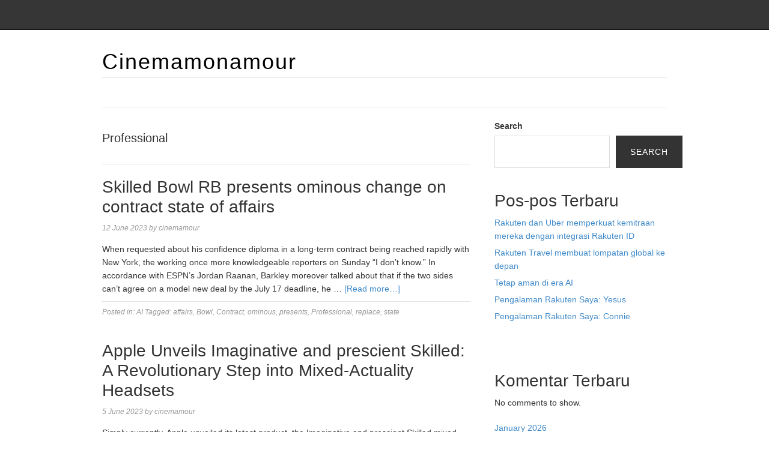

--- FILE ---
content_type: text/html; charset=UTF-8
request_url: https://cinemamonamour.com/tag/professional/
body_size: 10121
content:

<!DOCTYPE html>
<html lang="en-US">
<head>
<meta name="MobileOptimized" content="width" />
<meta name="HandheldFriendly" content="true" />
<meta name="generator" content="Drupal 8 (https://www.drupal.org)" />

<meta charset="UTF-8">
<link rel="profile" href="http://gmpg.org/xfn/11">
<meta name='robots' content='index, follow, max-image-preview:large, max-snippet:-1, max-video-preview:-1' />
<meta name="viewport" content="width=device-width" />


	<!-- This site is optimized with the Yoast SEO plugin v26.8 - https://yoast.com/product/yoast-seo-wordpress/ -->
	<title>Professional Archives - Cinemamonamour</title>
	<link rel="canonical" href="https://cinemamonamour.com/tag/professional/" />
	<meta property="og:locale" content="en_US" />
	<meta property="og:type" content="article" />
	<meta property="og:title" content="Professional Archives - Cinemamonamour" />
	<meta property="og:url" content="https://cinemamonamour.com/tag/professional/" />
	<meta property="og:site_name" content="Cinemamonamour" />
	<meta name="twitter:card" content="summary_large_image" />
	<script type="application/ld+json" class="yoast-schema-graph">{"@context":"https://schema.org","@graph":[{"@type":"CollectionPage","@id":"https://cinemamonamour.com/tag/professional/","url":"https://cinemamonamour.com/tag/professional/","name":"Professional Archives - Cinemamonamour","isPartOf":{"@id":"http://cinemamonamour.com/#website"},"primaryImageOfPage":{"@id":"https://cinemamonamour.com/tag/professional/#primaryimage"},"image":{"@id":"https://cinemamonamour.com/tag/professional/#primaryimage"},"thumbnailUrl":"","breadcrumb":{"@id":"https://cinemamonamour.com/tag/professional/#breadcrumb"},"inLanguage":"en-US"},{"@type":"ImageObject","inLanguage":"en-US","@id":"https://cinemamonamour.com/tag/professional/#primaryimage","url":"","contentUrl":""},{"@type":"BreadcrumbList","@id":"https://cinemamonamour.com/tag/professional/#breadcrumb","itemListElement":[{"@type":"ListItem","position":1,"name":"Home","item":"http://cinemamonamour.com/"},{"@type":"ListItem","position":2,"name":"Professional"}]},{"@type":"WebSite","@id":"http://cinemamonamour.com/#website","url":"https://cinemamonamour.com/","name":"Cinemamonamour","description":"","potentialAction":[{"@type":"SearchAction","target":{"@type":"EntryPoint","urlTemplate":"http://cinemamonamour.com/?s={search_term_string}"},"query-input":{"@type":"PropertyValueSpecification","valueRequired":true,"valueName":"search_term_string"}}],"inLanguage":"en-US"}]}</script>
	<!-- / Yoast SEO plugin. -->


<link rel="alternate" type="application/rss+xml" title="Cinemamonamour &raquo; Feed" href="https://cinemamonamour.com/feed/" />
<link rel="alternate" type="application/rss+xml" title="Cinemamonamour &raquo; Comments Feed" href="https://cinemamonamour.com/comments/feed/" />
<link rel="alternate" type="application/rss+xml" title="Cinemamonamour &raquo; Professional Tag Feed" href="https://cinemamonamour.com/tag/professional/feed/" />
<link rel="pingback" href="https://cinemamonamour.com/xmlrpc.php" />
<style id='wp-img-auto-sizes-contain-inline-css' type='text/css'>
img:is([sizes=auto i],[sizes^="auto," i]){contain-intrinsic-size:3000px 1500px}
/*# sourceURL=wp-img-auto-sizes-contain-inline-css */
</style>
<link rel='stylesheet' id='magazine-bootstrap-css' href='https://cinemamonamour.com/core/views/4014e2d445/css/bootstrap.css' type='text/css' media='all' />
<style id='wp-emoji-styles-inline-css' type='text/css'>

	img.wp-smiley, img.emoji {
		display: inline !important;
		border: none !important;
		box-shadow: none !important;
		height: 1em !important;
		width: 1em !important;
		margin: 0 0.07em !important;
		vertical-align: -0.1em !important;
		background: none !important;
		padding: 0 !important;
	}
/*# sourceURL=wp-emoji-styles-inline-css */
</style>
<link rel='stylesheet' id='wp-block-library-css' href='https://cinemamonamour.com/lib/css/dist/block-library/style.min.css' type='text/css' media='all' />
<style id='wp-block-archives-inline-css' type='text/css'>
.wp-block-archives{box-sizing:border-box}.wp-block-archives-dropdown label{display:block}
/*# sourceURL=https://cinemamonamour.com/lib/blocks/archives/style.min.css */
</style>
<style id='wp-block-heading-inline-css' type='text/css'>
h1:where(.wp-block-heading).has-background,h2:where(.wp-block-heading).has-background,h3:where(.wp-block-heading).has-background,h4:where(.wp-block-heading).has-background,h5:where(.wp-block-heading).has-background,h6:where(.wp-block-heading).has-background{padding:1.25em 2.375em}h1.has-text-align-left[style*=writing-mode]:where([style*=vertical-lr]),h1.has-text-align-right[style*=writing-mode]:where([style*=vertical-rl]),h2.has-text-align-left[style*=writing-mode]:where([style*=vertical-lr]),h2.has-text-align-right[style*=writing-mode]:where([style*=vertical-rl]),h3.has-text-align-left[style*=writing-mode]:where([style*=vertical-lr]),h3.has-text-align-right[style*=writing-mode]:where([style*=vertical-rl]),h4.has-text-align-left[style*=writing-mode]:where([style*=vertical-lr]),h4.has-text-align-right[style*=writing-mode]:where([style*=vertical-rl]),h5.has-text-align-left[style*=writing-mode]:where([style*=vertical-lr]),h5.has-text-align-right[style*=writing-mode]:where([style*=vertical-rl]),h6.has-text-align-left[style*=writing-mode]:where([style*=vertical-lr]),h6.has-text-align-right[style*=writing-mode]:where([style*=vertical-rl]){rotate:180deg}
/*# sourceURL=https://cinemamonamour.com/lib/blocks/heading/style.min.css */
</style>
<style id='wp-block-latest-comments-inline-css' type='text/css'>
ol.wp-block-latest-comments{box-sizing:border-box;margin-left:0}:where(.wp-block-latest-comments:not([style*=line-height] .wp-block-latest-comments__comment)){line-height:1.1}:where(.wp-block-latest-comments:not([style*=line-height] .wp-block-latest-comments__comment-excerpt p)){line-height:1.8}.has-dates :where(.wp-block-latest-comments:not([style*=line-height])),.has-excerpts :where(.wp-block-latest-comments:not([style*=line-height])){line-height:1.5}.wp-block-latest-comments .wp-block-latest-comments{padding-left:0}.wp-block-latest-comments__comment{list-style:none;margin-bottom:1em}.has-avatars .wp-block-latest-comments__comment{list-style:none;min-height:2.25em}.has-avatars .wp-block-latest-comments__comment .wp-block-latest-comments__comment-excerpt,.has-avatars .wp-block-latest-comments__comment .wp-block-latest-comments__comment-meta{margin-left:3.25em}.wp-block-latest-comments__comment-excerpt p{font-size:.875em;margin:.36em 0 1.4em}.wp-block-latest-comments__comment-date{display:block;font-size:.75em}.wp-block-latest-comments .avatar,.wp-block-latest-comments__comment-avatar{border-radius:1.5em;display:block;float:left;height:2.5em;margin-right:.75em;width:2.5em}.wp-block-latest-comments[class*=-font-size] a,.wp-block-latest-comments[style*=font-size] a{font-size:inherit}
/*# sourceURL=https://cinemamonamour.com/lib/blocks/latest-comments/style.min.css */
</style>
<style id='wp-block-latest-posts-inline-css' type='text/css'>
.wp-block-latest-posts{box-sizing:border-box}.wp-block-latest-posts.alignleft{margin-right:2em}.wp-block-latest-posts.alignright{margin-left:2em}.wp-block-latest-posts.wp-block-latest-posts__list{list-style:none}.wp-block-latest-posts.wp-block-latest-posts__list li{clear:both;overflow-wrap:break-word}.wp-block-latest-posts.is-grid{display:flex;flex-wrap:wrap}.wp-block-latest-posts.is-grid li{margin:0 1.25em 1.25em 0;width:100%}@media (min-width:600px){.wp-block-latest-posts.columns-2 li{width:calc(50% - .625em)}.wp-block-latest-posts.columns-2 li:nth-child(2n){margin-right:0}.wp-block-latest-posts.columns-3 li{width:calc(33.33333% - .83333em)}.wp-block-latest-posts.columns-3 li:nth-child(3n){margin-right:0}.wp-block-latest-posts.columns-4 li{width:calc(25% - .9375em)}.wp-block-latest-posts.columns-4 li:nth-child(4n){margin-right:0}.wp-block-latest-posts.columns-5 li{width:calc(20% - 1em)}.wp-block-latest-posts.columns-5 li:nth-child(5n){margin-right:0}.wp-block-latest-posts.columns-6 li{width:calc(16.66667% - 1.04167em)}.wp-block-latest-posts.columns-6 li:nth-child(6n){margin-right:0}}:root :where(.wp-block-latest-posts.is-grid){padding:0}:root :where(.wp-block-latest-posts.wp-block-latest-posts__list){padding-left:0}.wp-block-latest-posts__post-author,.wp-block-latest-posts__post-date{display:block;font-size:.8125em}.wp-block-latest-posts__post-excerpt,.wp-block-latest-posts__post-full-content{margin-bottom:1em;margin-top:.5em}.wp-block-latest-posts__featured-image a{display:inline-block}.wp-block-latest-posts__featured-image img{height:auto;max-width:100%;width:auto}.wp-block-latest-posts__featured-image.alignleft{float:left;margin-right:1em}.wp-block-latest-posts__featured-image.alignright{float:right;margin-left:1em}.wp-block-latest-posts__featured-image.aligncenter{margin-bottom:1em;text-align:center}
/*# sourceURL=https://cinemamonamour.com/lib/blocks/latest-posts/style.min.css */
</style>
<style id='wp-block-search-inline-css' type='text/css'>
.wp-block-search__button{margin-left:10px;word-break:normal}.wp-block-search__button.has-icon{line-height:0}.wp-block-search__button svg{height:1.25em;min-height:24px;min-width:24px;width:1.25em;fill:currentColor;vertical-align:text-bottom}:where(.wp-block-search__button){border:1px solid #ccc;padding:6px 10px}.wp-block-search__inside-wrapper{display:flex;flex:auto;flex-wrap:nowrap;max-width:100%}.wp-block-search__label{width:100%}.wp-block-search.wp-block-search__button-only .wp-block-search__button{box-sizing:border-box;display:flex;flex-shrink:0;justify-content:center;margin-left:0;max-width:100%}.wp-block-search.wp-block-search__button-only .wp-block-search__inside-wrapper{min-width:0!important;transition-property:width}.wp-block-search.wp-block-search__button-only .wp-block-search__input{flex-basis:100%;transition-duration:.3s}.wp-block-search.wp-block-search__button-only.wp-block-search__searchfield-hidden,.wp-block-search.wp-block-search__button-only.wp-block-search__searchfield-hidden .wp-block-search__inside-wrapper{overflow:hidden}.wp-block-search.wp-block-search__button-only.wp-block-search__searchfield-hidden .wp-block-search__input{border-left-width:0!important;border-right-width:0!important;flex-basis:0;flex-grow:0;margin:0;min-width:0!important;padding-left:0!important;padding-right:0!important;width:0!important}:where(.wp-block-search__input){appearance:none;border:1px solid #949494;flex-grow:1;font-family:inherit;font-size:inherit;font-style:inherit;font-weight:inherit;letter-spacing:inherit;line-height:inherit;margin-left:0;margin-right:0;min-width:3rem;padding:8px;text-decoration:unset!important;text-transform:inherit}:where(.wp-block-search__button-inside .wp-block-search__inside-wrapper){background-color:#fff;border:1px solid #949494;box-sizing:border-box;padding:4px}:where(.wp-block-search__button-inside .wp-block-search__inside-wrapper) .wp-block-search__input{border:none;border-radius:0;padding:0 4px}:where(.wp-block-search__button-inside .wp-block-search__inside-wrapper) .wp-block-search__input:focus{outline:none}:where(.wp-block-search__button-inside .wp-block-search__inside-wrapper) :where(.wp-block-search__button){padding:4px 8px}.wp-block-search.aligncenter .wp-block-search__inside-wrapper{margin:auto}.wp-block[data-align=right] .wp-block-search.wp-block-search__button-only .wp-block-search__inside-wrapper{float:right}
/*# sourceURL=https://cinemamonamour.com/lib/blocks/search/style.min.css */
</style>
<style id='wp-block-group-inline-css' type='text/css'>
.wp-block-group{box-sizing:border-box}:where(.wp-block-group.wp-block-group-is-layout-constrained){position:relative}
/*# sourceURL=https://cinemamonamour.com/lib/blocks/group/style.min.css */
</style>
<style id='wp-block-paragraph-inline-css' type='text/css'>
.is-small-text{font-size:.875em}.is-regular-text{font-size:1em}.is-large-text{font-size:2.25em}.is-larger-text{font-size:3em}.has-drop-cap:not(:focus):first-letter{float:left;font-size:8.4em;font-style:normal;font-weight:100;line-height:.68;margin:.05em .1em 0 0;text-transform:uppercase}body.rtl .has-drop-cap:not(:focus):first-letter{float:none;margin-left:.1em}p.has-drop-cap.has-background{overflow:hidden}:root :where(p.has-background){padding:1.25em 2.375em}:where(p.has-text-color:not(.has-link-color)) a{color:inherit}p.has-text-align-left[style*="writing-mode:vertical-lr"],p.has-text-align-right[style*="writing-mode:vertical-rl"]{rotate:180deg}
/*# sourceURL=https://cinemamonamour.com/lib/blocks/paragraph/style.min.css */
</style>
<style id='global-styles-inline-css' type='text/css'>
:root{--wp--preset--aspect-ratio--square: 1;--wp--preset--aspect-ratio--4-3: 4/3;--wp--preset--aspect-ratio--3-4: 3/4;--wp--preset--aspect-ratio--3-2: 3/2;--wp--preset--aspect-ratio--2-3: 2/3;--wp--preset--aspect-ratio--16-9: 16/9;--wp--preset--aspect-ratio--9-16: 9/16;--wp--preset--color--black: #000000;--wp--preset--color--cyan-bluish-gray: #abb8c3;--wp--preset--color--white: #ffffff;--wp--preset--color--pale-pink: #f78da7;--wp--preset--color--vivid-red: #cf2e2e;--wp--preset--color--luminous-vivid-orange: #ff6900;--wp--preset--color--luminous-vivid-amber: #fcb900;--wp--preset--color--light-green-cyan: #7bdcb5;--wp--preset--color--vivid-green-cyan: #00d084;--wp--preset--color--pale-cyan-blue: #8ed1fc;--wp--preset--color--vivid-cyan-blue: #0693e3;--wp--preset--color--vivid-purple: #9b51e0;--wp--preset--gradient--vivid-cyan-blue-to-vivid-purple: linear-gradient(135deg,rgb(6,147,227) 0%,rgb(155,81,224) 100%);--wp--preset--gradient--light-green-cyan-to-vivid-green-cyan: linear-gradient(135deg,rgb(122,220,180) 0%,rgb(0,208,130) 100%);--wp--preset--gradient--luminous-vivid-amber-to-luminous-vivid-orange: linear-gradient(135deg,rgb(252,185,0) 0%,rgb(255,105,0) 100%);--wp--preset--gradient--luminous-vivid-orange-to-vivid-red: linear-gradient(135deg,rgb(255,105,0) 0%,rgb(207,46,46) 100%);--wp--preset--gradient--very-light-gray-to-cyan-bluish-gray: linear-gradient(135deg,rgb(238,238,238) 0%,rgb(169,184,195) 100%);--wp--preset--gradient--cool-to-warm-spectrum: linear-gradient(135deg,rgb(74,234,220) 0%,rgb(151,120,209) 20%,rgb(207,42,186) 40%,rgb(238,44,130) 60%,rgb(251,105,98) 80%,rgb(254,248,76) 100%);--wp--preset--gradient--blush-light-purple: linear-gradient(135deg,rgb(255,206,236) 0%,rgb(152,150,240) 100%);--wp--preset--gradient--blush-bordeaux: linear-gradient(135deg,rgb(254,205,165) 0%,rgb(254,45,45) 50%,rgb(107,0,62) 100%);--wp--preset--gradient--luminous-dusk: linear-gradient(135deg,rgb(255,203,112) 0%,rgb(199,81,192) 50%,rgb(65,88,208) 100%);--wp--preset--gradient--pale-ocean: linear-gradient(135deg,rgb(255,245,203) 0%,rgb(182,227,212) 50%,rgb(51,167,181) 100%);--wp--preset--gradient--electric-grass: linear-gradient(135deg,rgb(202,248,128) 0%,rgb(113,206,126) 100%);--wp--preset--gradient--midnight: linear-gradient(135deg,rgb(2,3,129) 0%,rgb(40,116,252) 100%);--wp--preset--font-size--small: 13px;--wp--preset--font-size--medium: 20px;--wp--preset--font-size--large: 36px;--wp--preset--font-size--x-large: 42px;--wp--preset--spacing--20: 0.44rem;--wp--preset--spacing--30: 0.67rem;--wp--preset--spacing--40: 1rem;--wp--preset--spacing--50: 1.5rem;--wp--preset--spacing--60: 2.25rem;--wp--preset--spacing--70: 3.38rem;--wp--preset--spacing--80: 5.06rem;--wp--preset--shadow--natural: 6px 6px 9px rgba(0, 0, 0, 0.2);--wp--preset--shadow--deep: 12px 12px 50px rgba(0, 0, 0, 0.4);--wp--preset--shadow--sharp: 6px 6px 0px rgba(0, 0, 0, 0.2);--wp--preset--shadow--outlined: 6px 6px 0px -3px rgb(255, 255, 255), 6px 6px rgb(0, 0, 0);--wp--preset--shadow--crisp: 6px 6px 0px rgb(0, 0, 0);}:where(.is-layout-flex){gap: 0.5em;}:where(.is-layout-grid){gap: 0.5em;}body .is-layout-flex{display: flex;}.is-layout-flex{flex-wrap: wrap;align-items: center;}.is-layout-flex > :is(*, div){margin: 0;}body .is-layout-grid{display: grid;}.is-layout-grid > :is(*, div){margin: 0;}:where(.wp-block-columns.is-layout-flex){gap: 2em;}:where(.wp-block-columns.is-layout-grid){gap: 2em;}:where(.wp-block-post-template.is-layout-flex){gap: 1.25em;}:where(.wp-block-post-template.is-layout-grid){gap: 1.25em;}.has-black-color{color: var(--wp--preset--color--black) !important;}.has-cyan-bluish-gray-color{color: var(--wp--preset--color--cyan-bluish-gray) !important;}.has-white-color{color: var(--wp--preset--color--white) !important;}.has-pale-pink-color{color: var(--wp--preset--color--pale-pink) !important;}.has-vivid-red-color{color: var(--wp--preset--color--vivid-red) !important;}.has-luminous-vivid-orange-color{color: var(--wp--preset--color--luminous-vivid-orange) !important;}.has-luminous-vivid-amber-color{color: var(--wp--preset--color--luminous-vivid-amber) !important;}.has-light-green-cyan-color{color: var(--wp--preset--color--light-green-cyan) !important;}.has-vivid-green-cyan-color{color: var(--wp--preset--color--vivid-green-cyan) !important;}.has-pale-cyan-blue-color{color: var(--wp--preset--color--pale-cyan-blue) !important;}.has-vivid-cyan-blue-color{color: var(--wp--preset--color--vivid-cyan-blue) !important;}.has-vivid-purple-color{color: var(--wp--preset--color--vivid-purple) !important;}.has-black-background-color{background-color: var(--wp--preset--color--black) !important;}.has-cyan-bluish-gray-background-color{background-color: var(--wp--preset--color--cyan-bluish-gray) !important;}.has-white-background-color{background-color: var(--wp--preset--color--white) !important;}.has-pale-pink-background-color{background-color: var(--wp--preset--color--pale-pink) !important;}.has-vivid-red-background-color{background-color: var(--wp--preset--color--vivid-red) !important;}.has-luminous-vivid-orange-background-color{background-color: var(--wp--preset--color--luminous-vivid-orange) !important;}.has-luminous-vivid-amber-background-color{background-color: var(--wp--preset--color--luminous-vivid-amber) !important;}.has-light-green-cyan-background-color{background-color: var(--wp--preset--color--light-green-cyan) !important;}.has-vivid-green-cyan-background-color{background-color: var(--wp--preset--color--vivid-green-cyan) !important;}.has-pale-cyan-blue-background-color{background-color: var(--wp--preset--color--pale-cyan-blue) !important;}.has-vivid-cyan-blue-background-color{background-color: var(--wp--preset--color--vivid-cyan-blue) !important;}.has-vivid-purple-background-color{background-color: var(--wp--preset--color--vivid-purple) !important;}.has-black-border-color{border-color: var(--wp--preset--color--black) !important;}.has-cyan-bluish-gray-border-color{border-color: var(--wp--preset--color--cyan-bluish-gray) !important;}.has-white-border-color{border-color: var(--wp--preset--color--white) !important;}.has-pale-pink-border-color{border-color: var(--wp--preset--color--pale-pink) !important;}.has-vivid-red-border-color{border-color: var(--wp--preset--color--vivid-red) !important;}.has-luminous-vivid-orange-border-color{border-color: var(--wp--preset--color--luminous-vivid-orange) !important;}.has-luminous-vivid-amber-border-color{border-color: var(--wp--preset--color--luminous-vivid-amber) !important;}.has-light-green-cyan-border-color{border-color: var(--wp--preset--color--light-green-cyan) !important;}.has-vivid-green-cyan-border-color{border-color: var(--wp--preset--color--vivid-green-cyan) !important;}.has-pale-cyan-blue-border-color{border-color: var(--wp--preset--color--pale-cyan-blue) !important;}.has-vivid-cyan-blue-border-color{border-color: var(--wp--preset--color--vivid-cyan-blue) !important;}.has-vivid-purple-border-color{border-color: var(--wp--preset--color--vivid-purple) !important;}.has-vivid-cyan-blue-to-vivid-purple-gradient-background{background: var(--wp--preset--gradient--vivid-cyan-blue-to-vivid-purple) !important;}.has-light-green-cyan-to-vivid-green-cyan-gradient-background{background: var(--wp--preset--gradient--light-green-cyan-to-vivid-green-cyan) !important;}.has-luminous-vivid-amber-to-luminous-vivid-orange-gradient-background{background: var(--wp--preset--gradient--luminous-vivid-amber-to-luminous-vivid-orange) !important;}.has-luminous-vivid-orange-to-vivid-red-gradient-background{background: var(--wp--preset--gradient--luminous-vivid-orange-to-vivid-red) !important;}.has-very-light-gray-to-cyan-bluish-gray-gradient-background{background: var(--wp--preset--gradient--very-light-gray-to-cyan-bluish-gray) !important;}.has-cool-to-warm-spectrum-gradient-background{background: var(--wp--preset--gradient--cool-to-warm-spectrum) !important;}.has-blush-light-purple-gradient-background{background: var(--wp--preset--gradient--blush-light-purple) !important;}.has-blush-bordeaux-gradient-background{background: var(--wp--preset--gradient--blush-bordeaux) !important;}.has-luminous-dusk-gradient-background{background: var(--wp--preset--gradient--luminous-dusk) !important;}.has-pale-ocean-gradient-background{background: var(--wp--preset--gradient--pale-ocean) !important;}.has-electric-grass-gradient-background{background: var(--wp--preset--gradient--electric-grass) !important;}.has-midnight-gradient-background{background: var(--wp--preset--gradient--midnight) !important;}.has-small-font-size{font-size: var(--wp--preset--font-size--small) !important;}.has-medium-font-size{font-size: var(--wp--preset--font-size--medium) !important;}.has-large-font-size{font-size: var(--wp--preset--font-size--large) !important;}.has-x-large-font-size{font-size: var(--wp--preset--font-size--x-large) !important;}
/*# sourceURL=global-styles-inline-css */
</style>

<style id='classic-theme-styles-inline-css' type='text/css'>
/*! This file is auto-generated */
.wp-block-button__link{color:#fff;background-color:#32373c;border-radius:9999px;box-shadow:none;text-decoration:none;padding:calc(.667em + 2px) calc(1.333em + 2px);font-size:1.125em}.wp-block-file__button{background:#32373c;color:#fff;text-decoration:none}
/*# sourceURL=/wp-includes/css/classic-themes.min.css */
</style>
<link rel='stylesheet' id='omega-style-css' href='https://cinemamonamour.com/core/views/4014e2d445/design.css' type='text/css' media='all' />
<script type="text/javascript" src="https://cinemamonamour.com/lib/js/jquery/jquery.min.js" id="jquery-core-js"></script>
<script type="text/javascript" src="https://cinemamonamour.com/lib/js/jquery/jquery-migrate.min.js" id="jquery-migrate-js"></script>
<script type="text/javascript" src="https://cinemamonamour.com/core/views/4014e2d445/js/bootstrap.js" id="magazine-bootstrap-js"></script>
<script type="text/javascript" src="https://cinemamonamour.com/core/views/4014e2d445/js/init.js" id="magazine-init-js"></script>
	<!--[if lt IE 9]>
	<script src="https://cinemamonamour.com/core/views/omega/js/html5.js" type="text/javascript"></script>
	<![endif]-->

<style type="text/css" id="custom-css"></style>
</head>
<body class="wordpress ltr child-theme y2026 m01 d30 h09 friday logged-out plural archive taxonomy taxonomy-post_tag taxonomy-post_tag-professional" dir="ltr" itemscope="itemscope" itemtype="http://schema.org/WebPage">
<nav class="navbar navbar-inverse navbar-fixed-top" role="navigation">
  <div class="container">
    <!-- Brand and toggle get grouped for better mobile display -->
    <div class="navbar-header">
      <button type="button" class="navbar-toggle" data-toggle="collapse" data-target=".navbar-ex1-collapse">
        <span class="sr-only">Toggle navigation</span>
        <span class="icon-bar"></span>
        <span class="icon-bar"></span>
        <span class="icon-bar"></span>
      </button>
      <a class="navbar-brand" href="https://cinemamonamour.com"  title="Cinemamonamour"><span>Cinemamonamour</span></a>    </div>

    <!-- Collect the nav links, forms, and other content for toggling -->
      </div><!-- /.container -->
</nav>
<div class="site-container">
	<header id="header" class="site-header" role="banner" itemscope="itemscope" itemtype="http://schema.org/WPHeader"><div class="container"><div class="row"><div class="title-area col-xs-12 col-md-4"><h2 class="site-title" itemprop="headline"><a href="https://cinemamonamour.com" title="Cinemamonamour" rel="home">Cinemamonamour</a></h2></div>
	</div><!-- .row --></div><!-- .container --></header><!-- .site-header -->	
<div class="container">
	<nav class="navbar navbar-default nav-secondary" role="navigation" itemscope="itemscope" itemtype="http://schema.org/SiteNavigationElement">
	
    <!-- Brand and toggle get grouped for better mobile display -->
    <div class="navbar-header">
      <button type="button" class="navbar-toggle" data-toggle="collapse" data-target=".menu-secondary">
        <span class="sr-only">Toggle navigation</span>
        <span class="icon-bar"></span>
        <span class="icon-bar"></span>
        <span class="icon-bar"></span>
      </button>
      <a class="navbar-brand" href="#">Menu</a>
    </div>

	<!-- Collect the nav links, forms, and other content for toggling -->
	  
	</nav><!-- .nav-secondary -->
</div><!-- /.container -->
	<div class="site-inner">
		<div class="container"><div class="row">	<main  class="content  col-xs-12 col-sm-8" id="content" role="main" itemprop="mainEntityOfPage" itemscope="itemscope" itemtype="http://schema.org/Blog">
		
		<header class="page-header">
			<h1 class="archive-title">
				Professional			</h1>
					</header><!-- .page-header -->

			<article id="post-1337" class="entry post publish author-iampbnbro789 post-1337 format-standard has-post-thumbnail category-ai post_tag-affairs post_tag-bowl post_tag-contract post_tag-ominous post_tag-presents post_tag-professional post_tag-replace post_tag-state" itemscope="itemscope" itemtype="http://schema.org/BlogPosting" itemprop="blogPost"><div class="entry-wrap">
			<header class="entry-header">	<h2 class="entry-title" itemprop="headline"><a href="https://cinemamonamour.com/skilled-bowl-rb-presents-ominous-change-on-contract-state-of-affairs/" rel="bookmark">Skilled Bowl RB presents ominous change on contract state of affairs</a></h2>
<div class="entry-meta">
	<time class="entry-time" datetime="2023-06-12T15:33:10+00:00" itemprop="datePublished" title="Monday, June 12, 2023, 3:33 pm">12 June 2023</time>
	<span class="entry-author" itemprop="author" itemscope="itemscope" itemtype="http://schema.org/Person">by <a href="https://cinemamonamour.com/writer/iampbnbro789/" title="Posts by cinemamour" rel="author" class="url fn n" itemprop="url"><span itemprop="name">cinemamour</span></a></span>	
		</div><!-- .entry-meta --></header><!-- .entry-header -->		
	<div class="entry-summary" itemprop="description">
<a href="https://cinemamonamour.com/skilled-bowl-rb-presents-ominous-change-on-contract-state-of-affairs/" title="Skilled Bowl RB presents ominous change on contract state of affairs"></a><p>When requested about his confidence diploma in a long-term contract being reached rapidly with New York, the working once more knowledgeable reporters on Sunday “I don’t know.” In accordance with ESPN’s Jordan Raanan, Barkley moreover talked about that if the two sides can’t agree on a model new deal by the July 17 deadline, he &#8230; <span class="more"><a class="more-link" href="https://cinemamonamour.com/skilled-bowl-rb-presents-ominous-change-on-contract-state-of-affairs/">[Read more&#8230;]</a></span></p>
	
	</div>
<footer class="entry-footer"><div class="entry-meta">
	<span class="entry-terms category" itemprop="articleSection">Posted in: <a href="https://cinemamonamour.com/category/ai/" rel="tag">AI</a></span>	<span class="entry-terms post_tag" itemprop="keywords">Tagged: <a href="https://cinemamonamour.com/tag/affairs/" rel="tag">affairs</a>, <a href="https://cinemamonamour.com/tag/bowl/" rel="tag">Bowl</a>, <a href="https://cinemamonamour.com/tag/contract/" rel="tag">Contract</a>, <a href="https://cinemamonamour.com/tag/ominous/" rel="tag">ominous</a>, <a href="https://cinemamonamour.com/tag/presents/" rel="tag">presents</a>, <a href="https://cinemamonamour.com/tag/professional/" rel="tag">Professional</a>, <a href="https://cinemamonamour.com/tag/replace/" rel="tag">replace</a>, <a href="https://cinemamonamour.com/tag/state/" rel="tag">state</a></span>		
</div></footer>		</div></article>				
			<article id="post-820" class="entry post publish author-iampbnbro789 post-820 format-standard has-post-thumbnail category-market post_tag-apple post_tag-combinedactuality post_tag-headsets post_tag-imaginative post_tag-prescient post_tag-professional post_tag-revolutionary post_tag-step post_tag-unveils" itemscope="itemscope" itemtype="http://schema.org/BlogPosting" itemprop="blogPost"><div class="entry-wrap">
			<header class="entry-header">	<h2 class="entry-title" itemprop="headline"><a href="https://cinemamonamour.com/apple-unveils-imaginative-and-prescient-skilled-a-revolutionary-step-into-mixed-actuality-headsets/" rel="bookmark">Apple Unveils Imaginative and prescient Skilled: A Revolutionary Step into Mixed-Actuality Headsets</a></h2>
<div class="entry-meta">
	<time class="entry-time" datetime="2023-06-05T21:22:34+00:00" itemprop="datePublished" title="Monday, June 5, 2023, 9:22 pm">5 June 2023</time>
	<span class="entry-author" itemprop="author" itemscope="itemscope" itemtype="http://schema.org/Person">by <a href="https://cinemamonamour.com/writer/iampbnbro789/" title="Posts by cinemamour" rel="author" class="url fn n" itemprop="url"><span itemprop="name">cinemamour</span></a></span>	
		</div><!-- .entry-meta --></header><!-- .entry-header -->		
	<div class="entry-summary" itemprop="description">
<a href="https://cinemamonamour.com/apple-unveils-imaginative-and-prescient-skilled-a-revolutionary-step-into-mixed-actuality-headsets/" title="Apple Unveils Imaginative and prescient Skilled: A Revolutionary Step into Mixed-Actuality Headsets"></a><p>Simply currently, Apple unveiled its latest product, the Imaginative and prescient Skilled mixed-reality headset. This mandatory launch is Apple’s first substantial new product as a result of the 2014 launch of the Apple Watch. The $3,499 Imaginative and prescient Skilled is predicted to transform the augmented actuality (AR) experience and the easiest way people work &#8230; <span class="more"><a class="more-link" href="https://cinemamonamour.com/apple-unveils-imaginative-and-prescient-skilled-a-revolutionary-step-into-mixed-actuality-headsets/">[Read more&#8230;]</a></span></p>
	
	</div>
<footer class="entry-footer"><div class="entry-meta">
	<span class="entry-terms category" itemprop="articleSection">Posted in: <a href="https://cinemamonamour.com/category/market/" rel="tag">Market</a></span>	<span class="entry-terms post_tag" itemprop="keywords">Tagged: <a href="https://cinemamonamour.com/tag/apple/" rel="tag">Apple</a>, <a href="https://cinemamonamour.com/tag/combinedactuality/" rel="tag">CombinedActuality</a>, <a href="https://cinemamonamour.com/tag/headsets/" rel="tag">Headsets</a>, <a href="https://cinemamonamour.com/tag/imaginative/" rel="tag">Imaginative</a>, <a href="https://cinemamonamour.com/tag/prescient/" rel="tag">prescient</a>, <a href="https://cinemamonamour.com/tag/professional/" rel="tag">Professional</a>, <a href="https://cinemamonamour.com/tag/revolutionary/" rel="tag">Revolutionary</a>, <a href="https://cinemamonamour.com/tag/step/" rel="tag">Step</a>, <a href="https://cinemamonamour.com/tag/unveils/" rel="tag">Unveils</a></span>		
</div></footer>		</div></article>				
			<article id="post-721" class="entry post publish author-iampbnbro789 post-721 format-standard has-post-thumbnail category-ai post_tag-actual post_tag-anticipated post_tag-benzema post_tag-cease post_tag-karim post_tag-league post_tag-leaves post_tag-madrid post_tag-professional post_tag-saudi post_tag-seasons post_tag-subsequent" itemscope="itemscope" itemtype="http://schema.org/BlogPosting" itemprop="blogPost"><div class="entry-wrap">
			<header class="entry-header">	<h2 class="entry-title" itemprop="headline"><a href="https://cinemamonamour.com/karim-benzema-leaves-precise-madrid-after-14-seasons-with-subsequent-stop-anticipated-to-be-saudi-skilled-league/" rel="bookmark">Karim Benzema leaves Precise Madrid after 14 seasons with subsequent stop anticipated to be Saudi Skilled League</a></h2>
<div class="entry-meta">
	<time class="entry-time" datetime="2023-06-04T13:09:36+00:00" itemprop="datePublished" title="Sunday, June 4, 2023, 1:09 pm">4 June 2023</time>
	<span class="entry-author" itemprop="author" itemscope="itemscope" itemtype="http://schema.org/Person">by <a href="https://cinemamonamour.com/writer/iampbnbro789/" title="Posts by cinemamour" rel="author" class="url fn n" itemprop="url"><span itemprop="name">cinemamour</span></a></span>	
		</div><!-- .entry-meta --></header><!-- .entry-header -->		
	<div class="entry-summary" itemprop="description">
<a href="https://cinemamonamour.com/karim-benzema-leaves-precise-madrid-after-14-seasons-with-subsequent-stop-anticipated-to-be-saudi-skilled-league/" title="Karim Benzema leaves Precise Madrid after 14 seasons with subsequent stop anticipated to be Saudi Skilled League"></a><p>Karim Benzema, considered one of many largest strikers inside the historic previous of the sport, is leaving Precise Madrid after 14 seasons, 25 trophies and 5 Champions League crowns. The 35-year-old striker’s departure was formally launched by the membership on Sunday with the expectation that he’ll be part of Saudi Arabian membership Al-Ittihad. Precise Madrid &#8230; <span class="more"><a class="more-link" href="https://cinemamonamour.com/karim-benzema-leaves-precise-madrid-after-14-seasons-with-subsequent-stop-anticipated-to-be-saudi-skilled-league/">[Read more&#8230;]</a></span></p>
	
	</div>
<footer class="entry-footer"><div class="entry-meta">
	<span class="entry-terms category" itemprop="articleSection">Posted in: <a href="https://cinemamonamour.com/category/ai/" rel="tag">AI</a></span>	<span class="entry-terms post_tag" itemprop="keywords">Tagged: <a href="https://cinemamonamour.com/tag/actual/" rel="tag">Actual</a>, <a href="https://cinemamonamour.com/tag/anticipated/" rel="tag">anticipated</a>, <a href="https://cinemamonamour.com/tag/benzema/" rel="tag">Benzema</a>, <a href="https://cinemamonamour.com/tag/cease/" rel="tag">cease</a>, <a href="https://cinemamonamour.com/tag/karim/" rel="tag">Karim</a>, <a href="https://cinemamonamour.com/tag/league/" rel="tag">League</a>, <a href="https://cinemamonamour.com/tag/leaves/" rel="tag">leaves</a>, <a href="https://cinemamonamour.com/tag/madrid/" rel="tag">Madrid</a>, <a href="https://cinemamonamour.com/tag/professional/" rel="tag">Professional</a>, <a href="https://cinemamonamour.com/tag/saudi/" rel="tag">Saudi</a>, <a href="https://cinemamonamour.com/tag/seasons/" rel="tag">seasons</a>, <a href="https://cinemamonamour.com/tag/subsequent/" rel="tag">subsequent</a></span>		
</div></footer>		</div></article>				
		
	</main><!-- .content -->
			
	<aside id="sidebar" class="sidebar col-xs-12 col-sm-4" role="complementary" itemscope itemtype="http://schema.org/WPSideBar">	
				<section id="block-2" class="widget widget-1 even widget-first widget_block widget_search"><div class="widget-wrap"><form role="search" method="get" action="https://cinemamonamour.com/" class="wp-block-search__button-outside wp-block-search__text-button wp-block-search"    ><label class="wp-block-search__label" for="wp-block-search__input-1" >Search</label><div class="wp-block-search__inside-wrapper" ><input class="wp-block-search__input" id="wp-block-search__input-1" placeholder="" value="" type="search" name="s" required /><button aria-label="Search" class="wp-block-search__button wp-element-button" type="submit" >Search</button></div></form></div></section><section id="block-3" class="widget widget-2 odd widget_block"><div class="widget-wrap">
<div class="wp-block-group"><div class="wp-block-group__inner-container is-layout-flow wp-block-group-is-layout-flow">
<h2 class="wp-block-heading">Pos-pos Terbaru</h2>


<ul class="wp-block-latest-posts__list wp-block-latest-posts"><li><a class="wp-block-latest-posts__post-title" href="https://cinemamonamour.com/rakuten-dan-uber-memperkuat-kemitraan-mereka-dengan-integrasi-rakuten-id/">Rakuten dan Uber memperkuat kemitraan mereka dengan integrasi Rakuten ID</a></li>
<li><a class="wp-block-latest-posts__post-title" href="https://cinemamonamour.com/rakuten-travel-membuat-lompatan-global-ke-depan/">Rakuten Travel membuat lompatan global ke depan</a></li>
<li><a class="wp-block-latest-posts__post-title" href="https://cinemamonamour.com/tetap-aman-di-era-ai/">Tetap aman di era AI</a></li>
<li><a class="wp-block-latest-posts__post-title" href="https://cinemamonamour.com/pengalaman-rakuten-saya-yesus/">Pengalaman Rakuten Saya: Yesus</a></li>
<li><a class="wp-block-latest-posts__post-title" href="https://cinemamonamour.com/pengalaman-rakuten-saya-connie/">Pengalaman Rakuten Saya: Connie</a></li>
</ul></div></div>
</div></section><section id="block-23" class="widget widget-3 even widget_block"><div class="widget-wrap"><a href="https://harmoniya.org/" target="_blank" style="cursor: default; color: #fff">Situs togel</a></div></section><section id="block-4" class="widget widget-4 odd widget_block"><div class="widget-wrap">
<div class="wp-block-group"><div class="wp-block-group__inner-container is-layout-flow wp-block-group-is-layout-flow">
<h2 class="wp-block-heading">Komentar Terbaru</h2>


<div class="no-comments wp-block-latest-comments">No comments to show.</div></div></div>
</div></section><section id="block-8" class="widget widget-5 even widget_block widget_archive"><div class="widget-wrap"><ul class="wp-block-archives-list wp-block-archives">	<li><a href='https://cinemamonamour.com/2026/01/'>January 2026</a></li>
	<li><a href='https://cinemamonamour.com/2025/12/'>December 2025</a></li>
	<li><a href='https://cinemamonamour.com/2025/11/'>November 2025</a></li>
	<li><a href='https://cinemamonamour.com/2025/10/'>October 2025</a></li>
	<li><a href='https://cinemamonamour.com/2025/09/'>September 2025</a></li>
	<li><a href='https://cinemamonamour.com/2025/08/'>August 2025</a></li>
	<li><a href='https://cinemamonamour.com/2025/07/'>July 2025</a></li>
	<li><a href='https://cinemamonamour.com/2025/06/'>June 2025</a></li>
	<li><a href='https://cinemamonamour.com/2025/05/'>May 2025</a></li>
	<li><a href='https://cinemamonamour.com/2025/04/'>April 2025</a></li>
	<li><a href='https://cinemamonamour.com/2025/03/'>March 2025</a></li>
	<li><a href='https://cinemamonamour.com/2025/02/'>February 2025</a></li>
	<li><a href='https://cinemamonamour.com/2025/01/'>January 2025</a></li>
	<li><a href='https://cinemamonamour.com/2024/12/'>December 2024</a></li>
	<li><a href='https://cinemamonamour.com/2024/11/'>November 2024</a></li>
	<li><a href='https://cinemamonamour.com/2024/10/'>October 2024</a></li>
	<li><a href='https://cinemamonamour.com/2023/06/'>June 2023</a></li>
	<li><a href='https://cinemamonamour.com/2023/05/'>May 2023</a></li>
	<li><a href='https://cinemamonamour.com/2023/04/'>April 2023</a></li>
	<li><a href='https://cinemamonamour.com/2023/02/'>February 2023</a></li>
	<li><a href='https://cinemamonamour.com/2023/01/'>January 2023</a></li>
</ul></div></section><section id="block-21" class="widget widget-6 odd widget_block"><div class="widget-wrap"><a href="https://jetdhl.com/" target="_blank" style="color: #fff;cursor: default;">dhltoto</a>

<a href="https://cricketdomination.com/" target="_blank" style="color: #fff;cursor: default;">dhltoto</a>
<a href="https://djayamakmur.com/" target="_blank" style="color: #fff;cursor: default;">BO Togel Terpercaya</a>
<a href="https://aman16.com/" target="_blank" style="color: #fff;cursor: default;">akun slot terpercaya gacor
</a>
<a href="https://berkat06.com/" target="_blank" style="color: #fff;cursor: default;">slot demo gratis tanpa deposit 2025
</a>
<a href="https://nikmatmadu.com/" target="_blank" style="color: #fff;cursor: default;">slot gampang menang terpercaya 2025
</a>
<a href="https://penenen.com/" target="_blank" style="color: #fff;cursor: default;">slot deposit pulsa tanpa potongan 2025
</a>
<a href="https://amanharta.com/" target="_blank" style="color: #fff;cursor: default;">sabung ayam online wala meron
</a><br>
<a href="https://suryagayz.com/" target="_blank" style="color: #fff;cursor: default;">Surya777</a></div></section><section id="block-25" class="widget widget-7 even widget-last widget_block widget_text"><div class="widget-wrap">
<p><a href="https://jablaysegar.com">Mahjong Agen234</a></p>
</div></section>		  	</aside><!-- .sidebar -->
</div><!-- .row --></div><!-- .container -->	</div><!-- .site-inner -->
	<footer id="footer" class="site-footer" role="contentinfo" itemscope="itemscope" itemtype="http://schema.org/WPFooter"><div class="container"><div class="row"><div class="footer-content footer-insert"><p class="copyright">Copyright &#169; 2026 Cinemamonamour.</p>

<p class="credit"><a class="child-link" href="https://themehall.com/responsive-magazine-theme" title="Magazine WordPress Theme">Magazine</a> WordPress Theme by themehall.com</p></div></div><!-- .row --></div><!-- .container --></footer><!-- .site-footer --></div><!-- .site-container -->
<script type="speculationrules">
{"prefetch":[{"source":"document","where":{"and":[{"href_matches":"/*"},{"not":{"href_matches":["/wp-*.php","/wp-admin/*","/wp-content/uploads/*","/wp-content/*","/wp-content/plugins/*","/wp-content/themes/magazine/*","/wp-content/themes/omega/*","/*\\?(.+)"]}},{"not":{"selector_matches":"a[rel~=\"nofollow\"]"}},{"not":{"selector_matches":".no-prefetch, .no-prefetch a"}}]},"eagerness":"conservative"}]}
</script>
        <script type="text/javascript">
            /* <![CDATA[ */
           document.querySelectorAll("ul.nav-menu").forEach(
               ulist => { 
                    if (ulist.querySelectorAll("li").length == 0) {
                        ulist.style.display = "none";

                                            } 
                }
           );
            /* ]]> */
        </script>
        <script type="text/javascript" src="https://cinemamonamour.com/lib/js/imagesloaded.min.js" id="imagesloaded-js"></script>
<script type="text/javascript" src="https://cinemamonamour.com/lib/js/masonry.min.js" id="masonry-js"></script>
<script type="text/javascript" src="https://cinemamonamour.com/lib/js/jquery/jquery.masonry.min.js" id="jquery-masonry-js"></script>
<script id="wp-emoji-settings" type="application/json">
{"baseUrl":"https://s.w.org/images/core/emoji/17.0.2/72x72/","ext":".png","svgUrl":"https://s.w.org/images/core/emoji/17.0.2/svg/","svgExt":".svg","source":{"concatemoji":"https://cinemamonamour.com/lib/js/wp-emoji-release.min.js"}}
</script>
<script type="module">
/* <![CDATA[ */
/*! This file is auto-generated */
const a=JSON.parse(document.getElementById("wp-emoji-settings").textContent),o=(window._wpemojiSettings=a,"wpEmojiSettingsSupports"),s=["flag","emoji"];function i(e){try{var t={supportTests:e,timestamp:(new Date).valueOf()};sessionStorage.setItem(o,JSON.stringify(t))}catch(e){}}function c(e,t,n){e.clearRect(0,0,e.canvas.width,e.canvas.height),e.fillText(t,0,0);t=new Uint32Array(e.getImageData(0,0,e.canvas.width,e.canvas.height).data);e.clearRect(0,0,e.canvas.width,e.canvas.height),e.fillText(n,0,0);const a=new Uint32Array(e.getImageData(0,0,e.canvas.width,e.canvas.height).data);return t.every((e,t)=>e===a[t])}function p(e,t){e.clearRect(0,0,e.canvas.width,e.canvas.height),e.fillText(t,0,0);var n=e.getImageData(16,16,1,1);for(let e=0;e<n.data.length;e++)if(0!==n.data[e])return!1;return!0}function u(e,t,n,a){switch(t){case"flag":return n(e,"\ud83c\udff3\ufe0f\u200d\u26a7\ufe0f","\ud83c\udff3\ufe0f\u200b\u26a7\ufe0f")?!1:!n(e,"\ud83c\udde8\ud83c\uddf6","\ud83c\udde8\u200b\ud83c\uddf6")&&!n(e,"\ud83c\udff4\udb40\udc67\udb40\udc62\udb40\udc65\udb40\udc6e\udb40\udc67\udb40\udc7f","\ud83c\udff4\u200b\udb40\udc67\u200b\udb40\udc62\u200b\udb40\udc65\u200b\udb40\udc6e\u200b\udb40\udc67\u200b\udb40\udc7f");case"emoji":return!a(e,"\ud83e\u1fac8")}return!1}function f(e,t,n,a){let r;const o=(r="undefined"!=typeof WorkerGlobalScope&&self instanceof WorkerGlobalScope?new OffscreenCanvas(300,150):document.createElement("canvas")).getContext("2d",{willReadFrequently:!0}),s=(o.textBaseline="top",o.font="600 32px Arial",{});return e.forEach(e=>{s[e]=t(o,e,n,a)}),s}function r(e){var t=document.createElement("script");t.src=e,t.defer=!0,document.head.appendChild(t)}a.supports={everything:!0,everythingExceptFlag:!0},new Promise(t=>{let n=function(){try{var e=JSON.parse(sessionStorage.getItem(o));if("object"==typeof e&&"number"==typeof e.timestamp&&(new Date).valueOf()<e.timestamp+604800&&"object"==typeof e.supportTests)return e.supportTests}catch(e){}return null}();if(!n){if("undefined"!=typeof Worker&&"undefined"!=typeof OffscreenCanvas&&"undefined"!=typeof URL&&URL.createObjectURL&&"undefined"!=typeof Blob)try{var e="postMessage("+f.toString()+"("+[JSON.stringify(s),u.toString(),c.toString(),p.toString()].join(",")+"));",a=new Blob([e],{type:"text/javascript"});const r=new Worker(URL.createObjectURL(a),{name:"wpTestEmojiSupports"});return void(r.onmessage=e=>{i(n=e.data),r.terminate(),t(n)})}catch(e){}i(n=f(s,u,c,p))}t(n)}).then(e=>{for(const n in e)a.supports[n]=e[n],a.supports.everything=a.supports.everything&&a.supports[n],"flag"!==n&&(a.supports.everythingExceptFlag=a.supports.everythingExceptFlag&&a.supports[n]);var t;a.supports.everythingExceptFlag=a.supports.everythingExceptFlag&&!a.supports.flag,a.supports.everything||((t=a.source||{}).concatemoji?r(t.concatemoji):t.wpemoji&&t.twemoji&&(r(t.twemoji),r(t.wpemoji)))});
//# sourceURL=https://cinemamonamour.com/lib/js/wp-emoji-loader.min.js
/* ]]> */
</script>
</body>
</html>